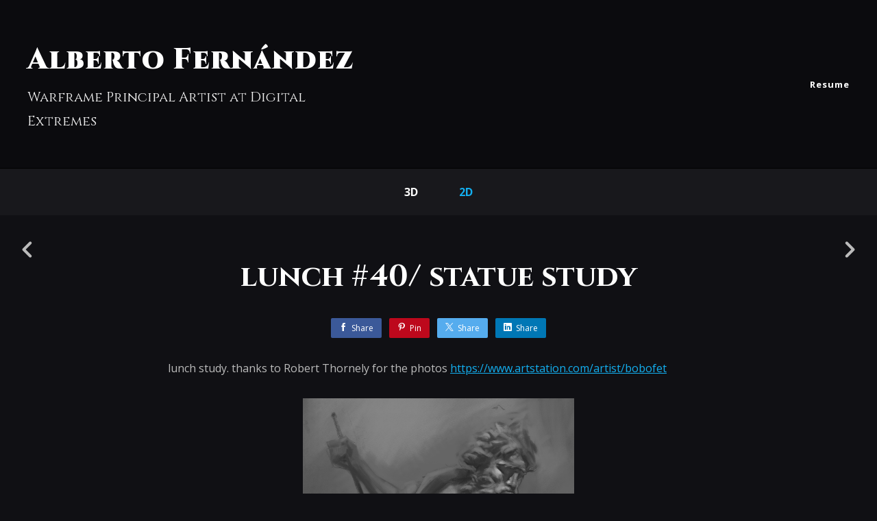

--- FILE ---
content_type: text/html; charset=utf-8
request_url: https://mandrill.work/projects/zNYOD?album_id=13033
body_size: 2887
content:
<!DOCTYPE html><html lang="en"><head><meta charset="utf-8" /><meta content="IE=edge" http-equiv="X-UA-Compatible" /><meta content="width=device-width, initial-scale=1.0" name="viewport" /><link href="https://fonts.googleapis.com/css?family=Open+Sans:400,400i,700,900|Cinzel:400,700,900|PT+Mono" rel="stylesheet" /><link rel="stylesheet" media="screen" href="/assets/website-26325af48fcf4085dc968ace4e7c8c3ac5dfac87066c2008a18f3777550573ed.css" /><link rel="stylesheet" media="screen" href="/assets/website/basic-90847845f7b4faaa9614c1d3f04d276f086c656cf87697a89f5d52cda153645c.css" /><link rel="stylesheet" media="screen" href="/asset/css/custom-user-57225-1769381792-theme-horizon-304d7b14686d05f14305f2f67e4b3f0e-1591793792.css" /><style></style><link rel="shortcut icon" type="image/x-icon" href="https://cdnb.artstation.com/p/users/portfolio_favicons/000/057/225/default/l.png?1496870112" /><title>Alberto Fernández - lunch #40/ statue study</title>
<meta name="description" content="lunch study. thanks to Robert Thornely for the photos https://www.artstation.com/artist/bobofet" />
<meta name="twitter:site_name" content="Alberto Fernández" />
<meta name="twitter:title" content="lunch #40/ statue study" />
<meta name="twitter:card" content="summary_large_image" />
<meta name="twitter:description" content="lunch study. thanks to Robert Thornely for the photos https://www.artstation.com/artist/bobofet" />
<meta name="twitter:image" content="https://cdna.artstation.com/p/assets/images/images/006/228/842/large/alberto-fernandez-40.jpg?1496947365" />
<meta property="og:url" content="https://mandrill.work/projects/zNYOD?album_id=13033" />
<meta property="og:site_name" content="Alberto Fernández" />
<meta property="og:title" content="lunch #40/ statue study" />
<meta property="og:image" content="https://cdna.artstation.com/p/assets/images/images/006/228/842/large/alberto-fernandez-40.jpg?1496947365" />
<meta property="og:description" content="lunch study. thanks to Robert Thornely for the photos https://www.artstation.com/artist/bobofet" />
<meta property="og:image:width" content="1920" />
<meta property="og:type" content="website" />
<meta name="image" content="https://cdna.artstation.com/p/assets/images/images/006/228/842/large/alberto-fernandez-40.jpg?1496947365" />
<meta name="og_twitter_card" content="summary_large_image" />
<meta name="robots" content="index, NoAI" /><link rel="alternate" type="application/rss+xml" title="Alberto Fernández on ArtStation" href="https://mandrill.artstation.com/rss" /><!-- Common head js --><script src="/assets/layout/common_head_js.bundle.87cd8cc13f51041e4c5c.js"></script><script>window._epicEnableCookieGuard = false</script><script src="https://tracking.epicgames.com/tracking.js" async defer="defer"></script><script>environment = "production";
window.websocket_host = "https://ws.artstation.com";</script><script>window.api                         = {};
window.api.notifications           = {};
window.api.messaging               = {};
window.api.websockets              = {};
window.api.notifications.enabled   = true;
window.api.messaging.enabled       = true;
window.api.websockets.enabled      = true;
window.api.google_auth_client_id   = "439315463592-150g9t6k7vft6cd71k6s6jqelg9hgr4e.apps.googleusercontent.com";
window.api.facebook_app_id         = "249255215230397";
window.talon_settings              = {};
window.talon_settings.enabled      = true;
window.talon_settings.flow_id      = 'artstation_prod';</script><script>window.user_id = null;
window.user_show_adult = false;</script><script>window.upload_config = {
  maxImageSize: 10485760,
  maxMarmosetFileSize: 15728640,
  maxPdfFileSize: 20971520,
  maxPanoFileSize: 10485760,
  maxVideoClipFileSize: 26214400
};</script><script>window.angular_debug_enabled = false;
window.locale = "en";
I18n = {}
I18n.defaultLocale = "en";
I18n.locale = "en";
window.artstation_config = {
  preloaded_feed_comments_count: 5,
  preloaded_challenge_announcement_replies_count: 5
};</script><script>window.pro_member = true;</script><script src="https://js.hcaptcha.com/1/api.js?render=explicit&uj=true" async defer></script></head><body class="theme-horizon project"><div id="top"></div><div class="site-wrapper"><header class="site-header"><div class="container-lg"><div class="row row-middle"><div class="site-header-col-left"><div class="site-title title-font"><a href="/">Alberto Fernández</a><div class="site-subtitle visible-desktop">Warframe Principal Artist at Digital Extremes</div></div></div><div class="site-header-col-right text-right"><div class="hidden-desktop site-header-menu-btn" data-responsive-nav-toggle-btn=""><div class="menu-icon"><span class="menu-icon-line"></span><span class="menu-icon-line"></span><span class="menu-icon-line"></span></div></div><div class="visible-desktop"><div class="header-nav"><div class="header-nav-item"><a target="_self" href="/resume">Resume</a></div></div></div></div></div><div class="responsive-nav-container hidden-desktop"><ul class="header-nav nav"><li class="header-nav-item"><a target="_self" href="/resume">Resume</a></li></ul></div></div></header><div class="nav-album"><ul class="nav-inline"><li><a href="/albums/13032">3D</a></li><li class="active"><a href="/albums/13033">2D</a></li></ul></div><input type="hidden" name="previous_project" id="previous_project" value="/projects/eroaG?album_id=13033" /><input type="hidden" name="next_project" id="next_project" value="/projects/wwYAX?album_id=13033" /><a class="project-page-prev" href="/projects/eroaG?album_id=13033"><span class="far fa-angle-left"></span></a><a class="project-page-next" href="/projects/wwYAX?album_id=13033"><span class="far fa-angle-right"></span></a><div class="project-page"><div class="project-section"><div class="container-sm"><h1 class="text-center">lunch #40/ statue study</h1><div class="s-icons"><div class="s-icons-inner"><button class="s-icon s-fb" data-href="" data-sharer="facebookLegacy" type="button"><span class="ik ik-sh-facebook"></span><span class="s-text">Share</span></button><button class="s-icon s-pin" data-href="" data-media="" data-sharer="pinterest" data-title="" type="button"><span class="ik ik-sh-pinterest"></span><span class="s-text">Pin</span></button><button class="s-icon s-tweet" data-href="" data-sharer="twitter" data-title="" type="button"><span class="ik ik-sh-twitter"></span><span class="s-text">Share</span></button><button class="s-icon s-linked" data-href="" data-sharer="linkedin" data-title="" type="button"><span class="ik ik-sh-linkedin"></span><span class="s-text">Share</span></button></div></div><div class="project-description"><p>lunch study. thanks to Robert Thornely for the photos <a href="https://www.artstation.com/artist/bobofet">https://www.artstation.com/artist/bobofet</a></p></div></div></div><div class="project-section"><div class="block-image text-center"><a class="colorbox-gal" data-colorbox="true" href="https://cdna.artstation.com/p/assets/images/images/006/228/842/large/alberto-fernandez-40.jpg?1496947365"><picture><source media="(min-width: 1200px)" srcset="https://cdna.artstation.com/p/assets/images/images/006/228/842/large/alberto-fernandez-40.jpg?1496947365" /><source media="(min-width: 768px)" srcset="https://cdna.artstation.com/p/assets/images/images/006/228/842/medium/alberto-fernandez-40.jpg?1496947365" /><source media="(min-width: 0)" srcset="" /><img class="project-assets-image img-responsive constrained" alt="" src="https://cdna.artstation.com/p/assets/images/images/006/228/842/medium/alberto-fernandez-40.jpg?1496947365" /></picture></a></div></div><div class="project-section"><div class="block-image text-center"><a class="colorbox-gal" data-colorbox="true" href="https://cdnb.artstation.com/p/assets/images/images/006/228/843/large/alberto-fernandez-40process.jpg?1496947315"><picture><source media="(min-width: 1920px)" srcset="https://cdnb.artstation.com/p/assets/images/images/006/228/843/4k/alberto-fernandez-40process.jpg?1496947315" /><source media="(min-width: 1200px)" srcset="" /><source media="(min-width: 768px)" srcset="" /><source media="(min-width: 0)" srcset="" /><img class="project-assets-image img-responsive constrained" alt="" src="https://cdnb.artstation.com/p/assets/images/images/006/228/843/4k/alberto-fernandez-40process.jpg?1496947315" /></picture></a></div></div><div class="report-section"><div class="dropdown"><a class="dropdown-toggle" role="button"><i class="far fa-flag fa-pad-right"></i><span>Report</span></a><ul class="dropdown-menu"><li class="dropdown-menu-item"><a href="https://safety.epicgames.com/en-US/policies/reporting-misconduct/submit-report?product_id=artstation_content_report&amp;content_id=1924475&amp;content_type=project" target="_blank"><i class="material-icons-round far icon-pad-right">description</i><span>Content</span></a></li><li class="dropdown-menu-item"><a href="https://safety.epicgames.com/en-US/policies/reporting-misconduct/submit-report?product_id=artstation_content_report&amp;content_id=57225&amp;content_type=user_website" target="_blank"><i class="material-icons-round far icon-pad-right">person</i><span>User</span></a></li></ul></div></div></div></div><footer class="site-footer"><a class="btt scrolltoel" href="#top"></a><div class="container-lg"><div class="row row-middle"><div class="col-12 col-tablet-3"><div class="footer-container"><div class="fo-social ik-style-solid ik-frame-circle ik-color-colors"><div class="fo-social-item"><a class="fo-social-link ik ik-artstation ik-s-artstation" href="https://www.artstation.com/mandrill"></a></div><div class="fo-social-item"><a class="fo-social-link ik ik-facebook ik-s-facebook" target="_blank" href="https://www.facebook.com/artberto"></a></div><div class="fo-social-item"><a class="fo-social-link ik ik-linkedin ik-s-linkedin" target="_blank" href="https://www.linkedin.com/in/artberto"></a></div></div></div></div><div class="col-12 col-tablet-3 text-center"><div class="footer-container"><a class="contacts" href="/contact"><span class="icon icon-mail-send icon-pad-right"></span><span>Contact</span></a></div></div><div class="col-12 col-tablet-3 text-center"><div class="footer-container"><div class="copy">© All rights reserved</div></div></div><div class="col-12 col-tablet-3 text-tablet-right"><div class="footer-container"><div class="report-section report-section-m0"><a class="abuse-report-btn" href="https://safety.epicgames.com/en-US/policies/reporting-misconduct/submit-report?product_id=artstation_content_report&amp;content_id=57225&amp;content_type=user_website" target="_blank"><i class="far fa-flag fa-pad-right"></i><span>Report User</span></a></div></div></div></div></div></footer><script src="/assets/website-e5996ef0f429971584907debb6b413ebaf705162603c946acbdd2496ef376f8a.js"></script><script src="/asset/js/slides.js"></script><script src="/asset/js/fldGrd.min.js"></script><script src="/asset/js/app.js?v=user-57225-1769381792-theme-horizon-304d7b14686d05f14305f2f67e4b3f0e-1591793792"></script><script src="//unpkg.com/css-vars-ponyfill@1"></script><script>cssVars({
  onlyLegacy: true
});</script><script async="" defer="" src="//assets.pinterest.com/js/pinit.js" type="text/javascript"></script><script defer src="https://static.cloudflareinsights.com/beacon.min.js/vcd15cbe7772f49c399c6a5babf22c1241717689176015" integrity="sha512-ZpsOmlRQV6y907TI0dKBHq9Md29nnaEIPlkf84rnaERnq6zvWvPUqr2ft8M1aS28oN72PdrCzSjY4U6VaAw1EQ==" data-cf-beacon='{"version":"2024.11.0","token":"24089657d24448509766d9023185cf21","r":1,"server_timing":{"name":{"cfCacheStatus":true,"cfEdge":true,"cfExtPri":true,"cfL4":true,"cfOrigin":true,"cfSpeedBrain":true},"location_startswith":null}}' crossorigin="anonymous"></script>
</body></html>

--- FILE ---
content_type: text/css; charset=utf-8
request_url: https://mandrill.work/asset/css/custom-user-57225-1769381792-theme-horizon-304d7b14686d05f14305f2f67e4b3f0e-1591793792.css
body_size: 381
content:
:root {
  --link-color:                 #13aff0;
  --link-color-darker:          #0c8ec4;
  --border-color:               #383838;
  --border-color-lighter:       #454545;
  --subtitle-color:             #f1f1f1;
  --site-title-color:           #ffffff;
  --site-title-color-darkest:   #cccccc;
  --page-title-color:           #fff;
  --body-bg:                    #101014;
  --body-bg-rgb:                16, 16, 20;
  --body-bg-lighter:            #272730;
  --body-bg-darker:             #050506;
  --body-bg-darkest:            black;
  --body-color:                 #bbbbbb;
  --body-color-rgb:             187, 187, 187;
  --body-color-darkest:         #888888;
  --header-bg:                  #000000;
  --header-bg-rgb:              0, 0, 0;
  --header-bg-darker:           black;
  --nav-album-bg:               #18181C;
  --footer-bg:                  #18181C;
  --footer-text-color:          #bbbbbb;
  --lib-perfect-scrollbar-bg:   #393947;
  --component-notify-bg:        #272730;
  --lightness-body-5:           #1b1b22;
  --lightness-body-10:          #272730;
  --font-family-primary:        'Open Sans', Helvetica, Arial, sans-serif;
  --font-family-secondary:      'Cinzel', Helvetica, Arial, sans-serif; }

/* Custom options via Theme Customizer */
.site-title a {
  font-weight: 900;
  letter-spacing: 1px; }
  @media (min-width: 70em) {
    .site-title a {
      font-size: 42px; } }
.site-title .site-subtitle {
  font-weight: 400;
  letter-spacing: 0px; }
  @media (min-width: 70em) {
    .site-title .site-subtitle {
      font-size: 20px; } }
body, p, .project-page {
  font-weight: 400;
  letter-spacing: 0px; }
  @media (min-width: 70em) {
    body, p, .project-page {
      font-size: 16px; } }
.site-footer .copy, .site-footer .contacts {
  font-weight: 400;
  letter-spacing: 0px; }
  @media (min-width: 70em) {
    .site-footer .copy, .site-footer .contacts {
      font-size: 14px; } }
